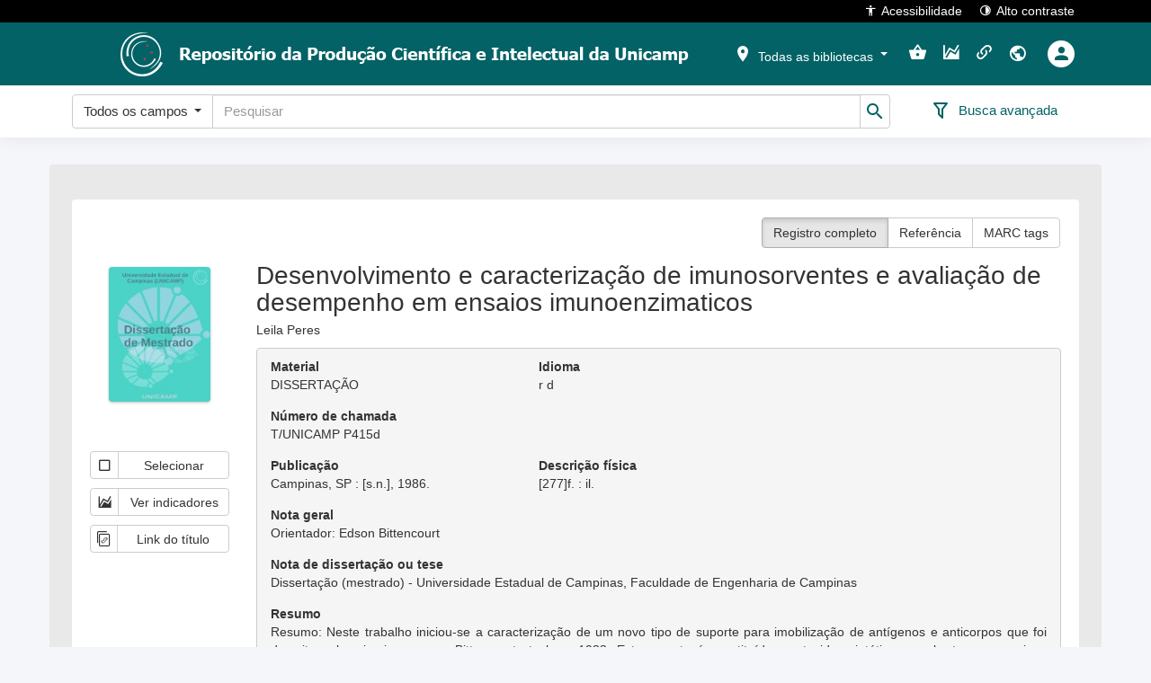

--- FILE ---
content_type: text/html; charset=utf-8
request_url: https://www.repositorio.unicamp.br/acervo/detalhe/75985
body_size: 53128
content:

<!DOCTYPE html>
<html lang="pt-BR" class="">
<head>
	<meta charset="utf-8">
	<meta name="google" content="notranslate">
	<meta http-equiv="X-UA-Compatible" content="IE=edge">
	<meta name="viewport" content="width=device-width, initial-scale=1">
	<meta http-equiv="Content-Language" content="pt-BR" />
		<link rel="manifest" href="/ManifestoPwa" />
	<link rel="apple-touch-icon" sizes="72x72" href="/content/images/icones-pwa/ri/logo_72x72px.png" />
	<link rel="apple-touch-icon" sizes="96x96" href="/content/images/icones-pwa/ri/logo_96x96px.png" />
	<link rel="apple-touch-icon" sizes="128x128" href="/content/images/icones-pwa/ri/logo_128x128px.png" />
	<link rel="apple-touch-icon" sizes="144x144" href="/content/images/icones-pwa/ri/logo_144x144px.png" />
	<link rel="apple-touch-icon" sizes="152x152" href="/content/images/icones-pwa/ri/logo_152x152px.png" />
	<link rel="apple-touch-icon" sizes="192x192" href="/content/images/icones-pwa/ri/logo_192x192px.png" />
	<link rel="apple-touch-icon" sizes="384x384" href="/content/images/icones-pwa/ri/logo_384x384px.png" />
	<link rel="apple-touch-icon" sizes="512x512" href="/content/images/icones-pwa/ri/logo_512x512px.png" />
	
	
	
					<meta name="citation_publisher" content="[s.n.]">
					<meta name="citation_technical_report_institution" content="[s.n.]">
					<meta name="citation_date" content="1986">
					<meta name="citation_keywords" content="Materiais; Imunoquímica; DISSERTAÇÃO">
					<meta name="citation_title" content="Desenvolvimento e caracterização de imunosorventes e avaliação de desempenho em ensaios imunoenzimaticos">
					<meta name="citation_author" content="Leila Peres">
					<meta name="citation_dissertation_name" content="Desenvolvimento e caracterização de imunosorventes e avaliação de desempenho em ensaios imunoenzimaticos">

			


	
	<script type="text/javascript">Caixa = { Normal: 0, Alta: 1, Baixa: 2, Capitalizada: 3, PrimeiraPalavraCapitalizada: 4  };</script>



	<title>Terminal RI - Sophia Biblioteca Web</title>
	
	<link href="/bundles/css?v=ra7NbIvCEucH22GIhsqCnwRBoUXaeD5EZqvzxWG1kPg1" rel="stylesheet"/>

	<link href='/Content/css/theme.less?build=1.209.0.0' rel='stylesheet' type='text/css' />
	
	<link href='/Content/css/toastr/angular-toastr.min.css?build=1.209.0.0' rel='stylesheet' type='text/css' />
	<link href='/Content/css/toastr/toastr.custom.less?build=1.209.0.0' rel='stylesheet' type='text/css' />

	
	<link href='/Content/css/shared/detalhe.less?build=1.209.0.0' rel='stylesheet' type='text/css' />
	<link href='/Content/css/acervo/detalhe.less?build=1.209.0.0' rel='stylesheet' type='text/css' />
	<link href='/Content/css/grid/grid.less?build=1.209.0.0' rel='stylesheet' type='text/css' />


	<style>
		@media (min-width: 1200px) {
			header > nav.navbar > div.container.imagemCabecalho {
				background-image: url('/Home/ObterCabecalhoRi');
			}
		}
	</style>


	<link rel="shortcut icon" href="/content/images/favicon.ico?v=2023" type="image/x-icon" />
</head>






<body role="document" ng-app="terminalApp" ng-cloak>
	




<h1 class="visivel-apenas-para-leitor-de-acessibilidade">Terminal de consulta web</h1>
<ul id="accessibility" class="visivel-apenas-para-leitor-de-acessibilidade">
	<li>
		<a accesskey="1" href="#acessibilidade-e-auto-contraste" id="link-acessibilidade-e-auto-contraste">
			Versão de alto contraste e opções de acessibilidade<span>1</span>
		</a>
	</li>
	<li>
		<a accesskey="2" href="#menu-principal" id="link-menu-principal">
			Filtro por bibliotecas e menu de ações do usuário<span>2</span>
		</a>
	</li>
	<li>
		<a accesskey="3" href="#busca-rapida" id="link-busca-rapida">
			Busca rápida por palavra chave<span>3</span>
		</a>
	</li>
	<li>
		<a accesskey="4" href="#carrosseis" id="link-carrosseis">
			Últimos títulos adquiridos e mais emprestados<span>4</span>
		</a>
	</li>
	<li>
		<a accesskey="5" href="#rodape" id="link-rodape">
			Rodapé<span>5</span>
		</a>
	</li>
</ul>
<header>
	<nav class="navbar navbar-fixed-top">
		<div id="acessibilidade-e-auto-contraste" class="container">
			<span class="container-ssogovbr" ng-controller="SolicitacaoImagensModalController as solicImgModalCtrl" ng-cloak>
			</span>
			<button onclick="tw.acessibilidade.abrir()">
				<i class="mdi mdi-human"></i>Acessibilidade
			</button>
			<button onclick="tw.contraste.toggle()">
				<i class="mdi mdi-circle-slice-4"></i>Alto contraste
			</button>
		</div>
	</nav>
	<nav id="menu-principal" class="navbar navbar-fixed-top">
		<div class="container imagemCabecalho">
			<a id="logotipoTerminal" href="/" target="_self" title="Logotipo da instituição">
				<img src="/Home/ObterLogotipoRi" alt="Logotipo da instituição" />
			</a>
			<ul class="nav navbar-nav navbar-right" ng-cloak>
				
				<li class="dropdown filtro-biblioteca" ng-controller="FiltroBibliotecasCtrl as filtroBibCtrl">
	<button id="bibliotecasSelecionadasA" class="dropdown-toggle a-caret" data-toggle="dropdown" role="button"
			aria-haspopup="true" aria-expanded="false">
		<span class="mdi mdi-map-marker" aria-hidden="true" data-total-bibliotecas="{{filtroBibCtrl.totalBibliotecas()}}"></span>
		<span id="bibliotecasSelecionadasTitulo"></span>
		<span class="caret"></span>
	</button>
	<ul class="dropdown-menu animated bounceInDown">
		<li class="li-multiselect" ng-if="filtroBibCtrl.model.EstadoSet.length > 0">
			<label>Estado</label>
			<div class="multiselecao">
				<select kendo-multi-select id="estado_multiselect" k-options="filtroBibCtrl.options.estado"
						data-no-data-template="false" k-ng-model="filtroBibCtrl.filtro.estadoSet" data-value-primitive="false"
						ng-cloak></select>
			</div>
		</li>
		<li class="li-multiselect" ng-if="filtroBibCtrl.model.CidadeSet.length > 0">
			<label>Cidade</label>
			<div class="multiselecao">
				<select kendo-multi-select id="cidade_multiselect" k-options="filtroBibCtrl.options.cidade"
						data-no-data-template="false" k-ng-model="filtroBibCtrl.filtro.cidadeSet" data-value-primitive="false"
						ng-cloak></select>
			</div>
		</li>
		<li class="divider" ng-if="filtroBibCtrl.model.EstadoSet.length > 0 && filtroBibCtrl.model.CidadeSet.length > 0"></li>
		<li class="li-multiselect">
			<label>Biblioteca</label>
			<div class="multiselecao">
				<select kendo-multi-select id="biblioteca_multiselect" k-options="filtroBibCtrl.options.biblioteca"
						data-no-data-template="false" k-ng-model="filtroBibCtrl.filtro.bibliotecaSet" data-value-primitive="false"
						ng-cloak></select>
			</div>
		</li>
		<li class="divider"></li>
		<li>
			<button class="btn" ng-click="filtroBibCtrl.filtrar();">
				<span class="mdi mdi-filter-outline" aria-hidden="true"></span>
				Aplicar filtro
			</button>
		</li>
	</ul>
</li>

				<li class="minha-selecao" ng-controller="ServicosController as servicosCtrl">
	<a href="/MinhaSelecao" title="Minha seleção" ng-click="servicosCtrl.navegarParaMinhaSelecao()">
		<span class="visivel-apenas-para-leitor-de-acessibilidade">Minha seleção</span>
		<span class="mdi mdi-basket" data-total-selecao="{{servicosCtrl.obterTotalMinhaSelecao()}}"></span>
	</a>
</li>
								<li>
	<a href="/Indicador"
	   title="Indicadores" onclick="tw.navegarParaIndicadores()">
		<span class="mdi mdi-chart-areaspline"></span>
	</a>
</li>				<li class="links-uteis" ng-controller="ServicosController as servicosCtrl">
	<a href="/LinksUteis"
	   title="Links" ng-click="servicosCtrl.navegarParaLinksUteis()">
		<span class="mdi mdi-link-variant"></span>
	</a>
</li>									<li class="dropdown idiomas">
		<button class="dropdown-toggle" data-toggle="dropdown" role="button" aria-haspopup="true" aria-expanded="false"
		   title="Idioma">
			<span class="mdi mdi-earth"></span>
		</button>
		<div class="dropdown-menu dropdown-menu-right animated bounceInDown">
				<a href="javascript:void(0);" data-idioma="0">Português</a>
										<a href="javascript:void(0);" data-idioma="2">English</a>
							<a href="javascript:void(0);" data-idioma="1">Español</a>
							<a href="javascript:void(0);" data-idioma="3">Català</a>
		</div>
	</li>






<li class="dropdown usuarios" ng-controller="OpenLoginController as openLoginCtrl">
		<button href="javascript:void(0);" ng-click="openLoginCtrl.abrirPopupLogin()" title="Entrar">
			<div>
				<span class="mdi mdi-account"></span>
			</div>
		</button>
</li>			</ul>
		</div>
	</nav>
	<nav id="busca-rapida" class="navbar navbar-fixed-top">
	<div class="container" ng-controller="BuscaRapidaController as buscaRapidaCtrl">
		<form name="formCampoBusca" class="form-inline" ng-class="buscaRapidaCtrl.ObterClasseFormulario()" method="post" id="formCampoBusca" action="#">
			<input name="__RequestVerificationToken" type="hidden" value="kJF-xcwO9aYLjx-RDzAalJZtEhhfDQuR3UHgmviOAe6kBU-w_GgwRiJW6Z5SxSTvJ-E_dyJuyVHzuSAWytkMBBPQ8PaX1n1tPYRc7NmdPxY1" />
			<div class="campoBuscaRapida">
				<input type="hidden" name="Guid" id="Guid" value="{{buscaRapidaCtrl.guid}}" />
				<input type="hidden" id="TipoBuscaRapida" name="TipoBuscaRapida" ng-value="buscaRapidaCtrl.opcaoSelecionada.Codigo" />
				<input type="hidden" id="IniciadoCom" name="IniciadoCom" ng-value="buscaRapidaCtrl.iniciadoCom" />
				<ul class="nav navbar-nav" id="divBuscaRapida" ng-cloak>
					<li>
						<div class="input-group">
							<div class="input-group-btn opcao-busca">
								<button type="button" class="btn btn-default dropdown-toggle" data-toggle="dropdown" aria-haspopup="true"
										aria-expanded="false" tabindex="{{buscaRapidaCtrl.tabIndexBtnOpcao()}}">
									<span ng-bind="buscaRapidaCtrl.opcaoSelecionada.Descricao"></span>
									<span class="caret"></span>
								</button>
								<ul class="dropdown-menu">
									<li ng-repeat="opcao in buscaRapidaCtrl.tipoBuscaTerminalSelecionada.OpcaoSet"
										ng-class="buscaRapidaCtrl.classLiOpcao(opcao.Codigo)"
										ng-click="buscaRapidaCtrl.trocarOpcao(opcao.Codigo)" ng-bind="opcao.Descricao"></li>
								</ul>
							</div>
							<label class="visivel-apenas-para-leitor-de-acessibilidade" for="PalavraChave">Busca rápida</label>
							<input class="form-control" name="PalavraChave" id="PalavraChave" placeholder="Pesquisar"
								   type="text" maxlength="500" ng-model="palavraChave" validation-error="buscaRapidaCtrl.validacaoPalavraChave()" />
							<span class="input-group-btn" id="btnEnviarBuscaRapida" title="Pesquisar">
								<button class="caixa-busca-button btn btn-default" type="submit" ng-disabled="buscaRapidaCtrl.btnDisabled">
									<i class="mdi mdi-magnify"></i>
								</button>
							</span>
						</div>
					</li>
				</ul>
			</div>
			<div class="buscaRapidaAcoes">
				<div class="acao-botoes">
					<button type="submit" class="btn btn-default" ng-disabled="buscaRapidaCtrl.btnDisabled" id="btnBuscaRapidaBuscar">
						<span class="mdi mdi-magnify" aria-hidden="true"></span>
						<span>Buscar</span>
					</button>
					<button type="button" class="btn btn-default" ng-click="buscaRapidaCtrl.limparBusca()" id="btnBuscaRapidaLimpar">
						<span class="mdi mdi-eraser" aria-hidden="true"></span>
						<span>Limpar</span>
					</button>
				</div>
				<div class="acao-avancada">
					<a href="/Busca/Avancada{{buscaRapidaCtrl.guidBuscaAvancada}}">
						<i class="mdi" ng-class="buscaRapidaCtrl.classIconeBuscaAvancada()" title="Busca avançada"></i>
						<span>Busca avançada</span>
					</a>
				</div>
			</div>
		</form>
	</div>
</nav>
</header>
<div id="aviso-instalar-pwa" class="hidden">
	<div id="aviso-instalar-pwa-pergunta">
		Deseja instalar o aplicativo?<br />
		<a href="javascript:void(0)" onclick="tw.instalacaoPwa.instalar()">Sim</a>
		<a href="javascript:void(0)" onclick="tw.instalacaoPwa.naoInstalar()">Não, obrigado</a>
	</div>
	<div id="aviso-instalar-pwa-negado" class="hidden">
		Você ainda poderá instalar clicando no link no rodapé.<br />
		<a href="javascript:void(0)" onclick="tw.instalacaoPwa.okMensagemNaoInstalar()">Ok</a>
	</div>
</div>

<main>
	




<div class="row">
	<div class="container fundo-resultado-busca detalhe-registro-bibliografico" itemscope itemtype="http://schema.org/Book">



<script type="text/javascript">
	TipoRegistroDsiAutoridade = { Todos: 0, Acervo: 1, Legislacao: 2  };
</script>

<div ng-controller="DetalheController as detalheCtrl">
	<div class="row ficha-detalhe" data-codigo-registro="75985">
		<div class="col-xs-12 col-sm-12 col-lg-12">
			<div class="descricao-detalhe">
				<div class="row">
					<div class="col-xs-12 col-sm-12 col-lg-12">
						<div class="fundo fundo-detalhe">
							<div class="row hidden-xs">
								<div class="botoes-tipo-visualizacao">
									<div class="btn-group">
										<button class="btn btn-default" title="Registro completo"
												ng-class="detalheCtrl.obterClasseRegistroCompletoAtivo()" ng-click="detalheCtrl.visualizarRegistroCompleto()">
											Registro completo
										</button>
										<button class="btn btn-default" title="Referência" ng-class="detalheCtrl.obterClasseReferenciaBibliograficaAtivo()"
												ng-click="detalheCtrl.visualizarReferenciaBibliografica()">
											Referência
										</button>
										<button class="btn btn-default" title="MARC tags" ng-class="detalheCtrl.obterClasseMARCTagsAtivo()"
												ng-click="detalheCtrl.visualizarMARCTags()">
											MARC tags
										</button>
									</div>
								</div>
							</div>
							<div class="row">
								<div class="col-xs-12 col-sm-3 col-lg-2">
									<img itemprop="image" alt="Desenvolvimento e caracteriza&#231;&#227;o de imunosorventes e avalia&#231;&#227;o de desempenho em ensaios imunoenzimaticos" class="capa-ficha" src="/capa/capa/75985" />
									<div class="row">
										<div class="col-xs-12 link-servicos" ng-controller="ServicosController as servicosCtrl">
											<button title="Selecionar" type="button" class="btn btn-default btn-servicos" ng-cloak
													ng-class="servicosCtrl.obterClasseMinhaSelecao(75985)"
													ng-click="servicosCtrl.selecionarRegistroMinhaSelecao(75985, 'Desenvolvimento e caracteriza&#231;&#227;o de imunosorventes e avalia&#231;&#227;o de desempenho em ensaios imunoenzimaticos', 1, 0)">
												<span class="mdi" ng-class="servicosCtrl.obterIconeMinhaSelecao(75985)"></span>
												<span class="descricao-servico">Selecionar</span>
											</button>
																							<button title="Ver indicadores" type="button" class="btn btn-default btn-servicos"
														ng-click="servicosCtrl.verIndicadores(75985)">
													<span class="mdi mdi-chart-areaspline" aria-hidden="true"></span>
													<span class="descricao-servico">Ver indicadores</span>
												</button>

																																		<button title="Copiar link do título: https://hdl.handle.net/20.500.12733/1581398 " type="button"
														class="btn btn-default btn-servicos" ng-click="servicosCtrl.copiarLinkTitulo('https://hdl.handle.net/20.500.12733/1581398')">
													<span class="icon-copy_link_icon" aria-hidden="true"></span>
													<span class="descricao-servico">Link do título</span>
												</button>
																																</div>
									</div>
								</div>
								<div class="col-xs-12 col-sm-9 col-lg-10">
									<div class="visible-xs">
										<div class="botoes-tipo-visualizacao">
											<div class="btn-group">
												<button class="btn btn-default" title="Registro completo"
														ng-class="detalheCtrl.obterClasseRegistroCompletoAtivo()" ng-click="detalheCtrl.visualizarRegistroCompleto()">
													Registro completo
												</button>
												<button class="btn btn-default" title="Referência" ng-class="detalheCtrl.obterClasseReferenciaBibliograficaAtivo()"
														ng-click="detalheCtrl.visualizarReferenciaBibliografica()">
													Referência
												</button>
												<button class="btn btn-default" title="MARC tags" ng-class="detalheCtrl.obterClasseMARCTagsAtivo()"
														ng-click="detalheCtrl.visualizarMARCTags()">
													MARC tags
												</button>
											</div>
										</div>
									</div>
									<div ng-show="detalheCtrl.exibirRegistroCompleto()">
										<div class="row">
											<div class="col-xs-12">
												<h1 class="titulo" itemprop="name">Desenvolvimento e caracterização de imunosorventes e avaliação de desempenho em ensaios imunoenzimaticos</h1>
											</div>
												<div class="col-xs-12">
														<div class="row container-texto-longo">
		<div class="col-xs-12 form-group div-texto-longo">
							<div class="text-justify texto-completo">
					Leila Peres
				</div>
		</div>
	</div>

												</div>
										</div>
										<div class="detalhe-destaque">
											<div class="row">
												<div class="col-xs-12 col-sm-6 col-md-4 form-group">
													<label class="control-label">Material</label>
													<p class="publicacao" itemprop="genre"> DISSERTA&#199;&#195;O </p>
												</div>

													<div class="col-xs-12 col-sm-6 col-md-4 form-group">
														<label class="control-label">Idioma</label>
														<p class="idioma" itemprop="inLanguage">r d </p>
													</div>

																							</div>

											<div class="row">

													<div class="col-xs-12 col-sm-6 col-md-4 form-group">
														<label class="control-label">Número de chamada</label>
														<p class="numeroChamada">T/UNICAMP P415d</p>
													</div>

																							</div>


											<div class="row">
																									<div class="col-xs-12 col-sm-6 col-md-4 form-group">
														<label class="control-label">Publicação</label>
														<p class="publicacao" itemprop="publisher">Campinas, SP : [s.n.], 1986. </p>
													</div>
																									<div class="col-xs-12 col-sm-6 col-md-4 form-group">
														<label class="control-label">Descrição física</label>
														<p class="descricaoFisica" itemprop="numberOfPages">[277]f. : il.</p>
													</div>
																							</div>






											

	<div class="row">
		<div class="col-xs-12 form-group div-texto-longo">
				<label class="control-label">Nota geral</label>
							<p class="text-justify texto-completo">Orientador: Edson Bittencourt</p>
		</div>
	</div>
	<div class="row">
		<div class="col-xs-12 form-group div-texto-longo">
				<label class="control-label">Nota de disserta&#231;&#227;o ou tese</label>
							<p class="text-justify texto-completo">Dissertação (mestrado) - Universidade Estadual de Campinas, Faculdade de Engenharia de Campinas</p>
		</div>
	</div>
	<div class="row">
		<div class="col-xs-12 form-group div-texto-longo">
				<label class="control-label">Resumo</label>
							<div class="text-justify texto-truncado">
					Resumo: Neste trabalho iniciou-se a caracterização de um novo tipo de suporte para imobilização de antígenos e anticorpos que foi descrito pela primeira vez por Bittencourt et al em 1983. Este suporte é constituído por tecidos sintéticos recobertos com resinas reticuláveis que apresentam grupos...
					<span class="texto-exibir-mais">
						<a href="#">Ver mais</a>
					</span>
				</div>
				<div class="text-justify texto-completo display-none">
					Resumo: Neste trabalho iniciou-se a caracterização de um novo tipo de suporte para imobilização de antígenos e anticorpos que foi descrito pela primeira vez por Bittencourt et al em 1983. Este suporte é constituído por tecidos sintéticos recobertos com resinas reticuláveis que apresentam grupos N-metilol capazes de reagir covalentemente com grupos funcionais característicos de proteínas, como grupos amino e hidroxila. Imunosorventes preparados com antígenos de diversas patologias, como Doença de Chagas e Toxoplasmose (doenças parasitarias) e Rubéola (virose), mostraram excelente desempenho no diagnóstico sorológico, em testes imunoenzimático do tipo ELISA (Enzyme-Linked Immunosorbent Assay). Os estudos realizados, sugerem que a reação de imobilização é controlada pela área superficial disponível, associada a geometria da molécula. Os resultados indicam que a ligação da proteína se da superficialmente sobre a resina, em uma primeira camada, por ligação covalente com grupos N-metilol, presentes em excesso, ou por adsorção química. Segue¬-se, então, a formação de multicamadas de proteína, ligadas por forças mais fracas. A Isoterma de Adsorção obtida para a imobilização do anticorpo humano, IgG, apresentou um formato sigmoidal, correspondente a modelos como o B.E.T., e outros, que assumem adsorção em multicamadas. Para superfícies de poliestireno, que são atualmente os suportes mais utilizados na preparação de imunosorventes, para Testes ELISA, as isotermas obtidas foram consistentes com a de Langmuir. O mesmo ocorreu para as isotermas de captação, do anticorpo humano IgG em solução, por imunosorventes preparados com Suporte-Resina e Anti-IgG imobilizado, demonstrando o caráter de adsorção em monocamada. Variáveis relevantes na reação de imobilização, tais como: pH, concentração de eletrólitos, temperatura, tempo de reação e concentração da imunoproteina, foram estudadas para se estabelecer às condições de reação mais adequadas. Um estudo sistemático do desempenho do imunosorvente desenvolvido, em Teste ELISA para Doença de Chagas, mostrou os mesmos níveis de sensibilidade, especificidade e reprodutibilidade, obtidos com placas de poliestireno, com a vantagem de estabilidade superior
					<span class="texto-exibir-menos display-none">
						<a href="#">Ver menos</a>
					</span>
				</div>
		</div>
	</div>
	<div class="row">
		<div class="col-xs-12 form-group div-texto-longo">
							<div class="text-justify texto-truncado">
					Abstract: In this work the characterization of a new type of support for the immobilization of antigens and antibodies was initiated. This support that was firstly described by Bittencourt et al in 1983, consists of synthetic fabrics coated with crosslinked resins containing N-methylol groups able...
					<span class="texto-exibir-mais">
						<a href="#">Ver mais</a>
					</span>
				</div>
				<div class="text-justify texto-completo display-none">
					Abstract: In this work the characterization of a new type of support for the immobilization of antigens and antibodies was initiated. This support that was firstly described by Bittencourt et al in 1983, consists of synthetic fabrics coated with crosslinked resins containing N-methylol groups able to form covalent bonds, with functional groups such as hydroxil and amino, which are characteristic of proteins. Immunosorbents prepared with characteristic antigens of different pathologies, such as Chagas' Disease and Toxoplasmosis (parasitic diseases) and Rubella (viruse), presented excellent performance in sorologic diagnosis, when utilized in ELISA tests (Enzyme-Linked lmmunosorbent Assays). The studies conducted suggest that the immobilization reaction, is controlled by the surface area available, associated to the area occupied by the molecule. The results indicate, covalent bonding of chemical adsorption, of the immunoproteins with N-methylol groups, which are present in excess at the surface of the crosslinked resin. This first layer seems to be followed by multilayers sorbed by weaker forces. The Adsorption Isotherm obtained for the immobilization of human antibody, IgG, presented a sigmoidal form corresponding to models, such as B.E.T. and others, which assume the formation of multilayers. With respect to polystirene surfaces, which are presently the most utilized type of support in ELISA tests, the isotherms obtained were fitted by the Langmuir Model. This same model was consistent, with the isotherms obtained from the capture of the human antibody IgG in solution, by Anti-IgG, previously immobilized on the supports, demonstrating monolayer adsorption. Relevant variables for the immobilization reaction, such as: pH, temperature, time of reaction, and concentrations of immunoproteins and electrolytes were studied, with the objective of determining the most adequated reaction conditions. A systematic study of the performance of the immunosorbent developed in this work, was conducted with ELISA tests for Chagas' Disease, showing the same levels of sensitivity, specificity and reproductibility of polystirene plates, with the advantage of superior stability
					<span class="texto-exibir-menos display-none">
						<a href="#">Ver menos</a>
					</span>
				</div>
		</div>
	</div>
	<div class="row">
		<div class="col-xs-12 form-group div-texto-longo">
				<label class="control-label">Direito de acesso</label>
							<p class="text-justify texto-completo">Aberto</p>
		</div>
	</div>


												<div class="row">
													<div class="col-xs-12 form-group">
														<label class="display-block">Assuntos</label>
															<div class="box-conteudo">
																<span itemprop="about">
																	<a href="javascript:tw.assuntosClick(65849)" title="Materiais"
																	   data-codigo-assunto="65849">
																		Materiais
																	</a>
																	
																</span>
															</div>
															<div class="box-conteudo">
																<span itemprop="about">
																	<a href="javascript:tw.assuntosClick(66634)" title="Imunoqu&#237;mica"
																	   data-codigo-assunto="66634">
																		Imunoquímica
																	</a>
																	
																</span>
															</div>
													</div>
												</div>



												<div class="row">
													<div class="col-xs-12 form-group">
														<label class="display-block">Autoria</label>
															<div class="box-duplo" itemprop="author" itemscope itemtype="http://schema.org/Person">
																<span itemprop="name">
																	<a href="javascript:tw.autoresClick(924146)"
																	   title="Peres, Leila, 1957-"
																	   data-codigo-autor="924146">
																		Peres, Leila, 1957-
																	</a>
																		<a class="pop-id-autoridade" data-idautoridade="924146" href="javascript:void(0)" role="button" tabindex="0" style="margin-left: 5px">
		<span class="icon-account-tag" title="Identificadores"></span>
	</a>

																</span>
																	<span>Autor</span>
															</div>

															<div class="box-duplo" itemprop="author" itemscope itemtype="http://schema.org/Person">
																<span itemprop="name">
																	<a href="javascript:tw.autoresClick(923874)"
																	   title="Bittencourt, Edison, 1941-"
																	   data-codigo-autor="923874">
																		Bittencourt, Edison, 1941-
																	</a>
																		<a class="pop-id-autoridade" data-idautoridade="923874" href="javascript:void(0)" role="button" tabindex="0" style="margin-left: 5px">
		<span class="icon-account-tag" title="Identificadores"></span>
	</a>

																</span>
																	<span>Orientador</span>
															</div>
															<div class="box-duplo autoria-sem-funcao" itemprop="author" itemscope itemtype="http://schema.org/Person">
																<span itemprop="name">
																	<a href="javascript:tw.autoresClick(689930)"
																	   title="Universidade Estadual de Campinas (UNICAMP). Faculdade de Engenharia de Campinas. Programa de Pós-Graduação em Engenharia Química"
																	   data-codigo-autor="689930">
																		Universidade Estadual de Campinas (UNICAMP). Faculdade de Engenharia de Campinas. Programa de Pós-Graduação em Engenharia Química
																	</a>
																	
																</span>
															</div>

													</div>
												</div>



												<div class="row">
													<div class="col-xs-12">
														<label class="control-label">Sites</label>
													</div>
												</div>
												<div class="row">
													<div class="col-xs-12" ng-controller="ServicosController as servicosCtrl">
															<p class="sites">
																	<span class="rotulo" title="DOI">DOI:</span>
																<span>
																	<a href="https://doi.org/10.47749/T/UNICAMP.1986.75985" itemprop="url" title="https://doi.org/10.47749/T/UNICAMP.1986.75985"
																	   ng-click="servicosCtrl.clickConteudoDigitalDetalhe(37532359,
																	   'https%3a%2f%2fdoi.org%2f10.47749%2fT%2fUNICAMP.1986.75985', false,
																	   1, 0);"> https://doi.org/10.47749/T/UNICAMP.1986.75985
																	</a>
																</span>
															</p>
													</div>
												</div>
																							<div class="row">
													<div class="col-xs-12">
														<label class="control-label">Arquivos</label>
													</div>
												</div>
												<div class="row">
													<div class="col-xs-12">
															
		<div class="arquivos " itemprop="associatedMedia">
			<span class="titulo">
					<a href="/Busca/Download?codigoArquivo=475654&amp;tipoMidia=0" title="Texto completo" onclick='downloadArquivo({"Codigo":475654,"Titulo":"Texto completo","TituloOriginal":"Texto completo.pdf","Extensao":"pdf","MimeType":null,"Publica":true,"TipoVisualizacaoMidia":0,"PermiteDownload":true,"TipoRepositorioDigital":0,"MidiaDisponivel":true,"MidiaIndisponivelMensagem":"","TipoMidia":0}, true)'>
						Texto completo
					</a>
						<span class="acao-midia mdi mdi-download" title="Baixar" onclick='downloadArquivo({"Codigo":475654,"Titulo":"Texto completo","TituloOriginal":"Texto completo.pdf","Extensao":"pdf","MimeType":null,"Publica":true,"TipoVisualizacaoMidia":0,"PermiteDownload":true,"TipoRepositorioDigital":0,"MidiaDisponivel":true,"MidiaIndisponivelMensagem":"","TipoMidia":0}, true)'></span>
			</span>
			<span class="extensao pdf-span">
					<a href="/Busca/Download?codigoArquivo=475654&amp;tipoMidia=0" class="pdf-file" itemprop="encodingFormat"
					   onclick='downloadArquivo({"Codigo":475654,"Titulo":"Texto completo","TituloOriginal":"Texto completo.pdf","Extensao":"pdf","MimeType":null,"Publica":true,"TipoVisualizacaoMidia":0,"PermiteDownload":true,"TipoRepositorioDigital":0,"MidiaDisponivel":true,"MidiaIndisponivelMensagem":"","TipoMidia":0})'>
						pdf
					</a>
			</span>
		</div>
	



													</div>
												</div>

										</div>

									</div>
									<div id="divMARCTags" ng-show="detalheCtrl.exibirMARCTags()" ng-cloak>
										<div class="row">
											<div class="col-xs-12">
												<h1 class="titulo" itemprop="name">Desenvolvimento e caracterização de imunosorventes e avaliação de desempenho em ensaios imunoenzimaticos</h1>
											</div>
												<div class="col-xs-12">
														<div class="row container-texto-longo">
		<div class="col-xs-12 form-group div-texto-longo">
							<div class="text-justify texto-completo">
					Leila Peres
				</div>
		</div>
	</div>

												</div>
										</div>
										<pre></pre>
										<div class="botoes-acao-marc-tags">
											<button title="Copiar MARC Tags" class="btn btn-default" ng-click="detalheCtrl.copiarMARCTags()">
												<span class="mdi mdi-content-copy"></span>
												<span>Copiar</span>
											</button>
											<button title="Salvar MARC ISO2709" class="btn btn-default"
													ng-click="detalheCtrl.salvarIso2709(75985)">
												<span class="mdi mdi-download"></span>
												<span>Salvar</span>
											</button>
										</div>
									</div>
									<div id="divReferenciaBibliografica" ng-show="detalheCtrl.exibirReferenciaBibliografica()" ng-cloak>
										<div class="row">
											<div class="col-xs-12">
												<h1 class="titulo" itemprop="name">Desenvolvimento e caracterização de imunosorventes e avaliação de desempenho em ensaios imunoenzimaticos</h1>
											</div>
												<div class="col-xs-12">
														<div class="row container-texto-longo">
		<div class="col-xs-12 form-group div-texto-longo">
							<div class="text-justify texto-completo">
					Leila Peres
				</div>
		</div>
	</div>

												</div>
										</div>
										<ul></ul>
										<div class="botoes-acao-referencia-bibliografica">
											<button title="Copiar referência" class="btn btn-default" ng-click="detalheCtrl.copiarReferenciaBibliografica()">
												<span class="mdi mdi-content-copy"></span>
												<span>Copiar</span>
											</button>
										</div>
									</div>
								</div>
							</div>
						</div>
					</div>
				</div>
			</div>
		</div>
	</div>
	<div id="msg-confirmacao-inclusao-dsi" class="mainbox" style="display:none;">
		<div class="panel panel-info">
			<div class="panel-heading">
				<div class="panel-title">Inclusão da autoridade no perfil de interesse</div>
				<i class="fecharPopupButton mdi mdi-close" ng-click="detalheCtrl.fecharInclusaoDsi();"></i>
			</div>
			<div class="panel-body">
				<div class="row text-center" ng-if="!detalheCtrl.mensagemSucesso && !detalheCtrl.mensagemErro">
					<div class="col-xs-12">
						Deseja adicionar essa autoridade em seu perfil de interesse?
					</div>
				</div>
				<div class="row" ng-if="detalheCtrl.mensagemSucesso">
					<div class="col-xs-12 text-success text-center">{{ detalheCtrl.mensagemSucesso }}</div>
				</div>
				<div class="row" ng-if="detalheCtrl.mensagemErro">
					<div class="col-xs-12 text-danger text-center">{{ detalheCtrl.mensagemErro }}</div>
				</div>
				<div class="row rowButtons" ng-if="!detalheCtrl.mensagemSucesso && !detalheCtrl.mensagemErro">
					<div class="col-xs-12 text-center">
						<button type="submit" class="btn btn-primary" ng-click="detalheCtrl.incluirAutoridadePerfilInteresse();">
							<i class="mdi mdi-check"></i> Sim
						</button>
						<button type="submit" class="btn btn-default" ng-click="detalheCtrl.fecharInclusaoDsi();">
							<i class="mdi mdi-close"></i> Não
						</button>
					</div>
				</div>
				<div class="row rowButtons" ng-if="detalheCtrl.mensagemSucesso || detalheCtrl.mensagemErro">
					<div class="col-xs-12 text-center">
						<button id="btnVerPerfilInteresse" class="btn btn-primary" ng-click="detalheCtrl.verPerfilInteresse($event)"
								ng-show="detalheCtrl.mensagemSucesso">
							<i class="mdi mdi-format-list-bulleted"></i> Ver perfil de interesse
						</button>
						<button type="button" class="btn btn-default" ng-click="detalheCtrl.fecharInclusaoDsi();">
							<i class="mdi mdi-close"></i> Fechar
						</button>
					</div>
				</div>
			</div>
		</div>
	</div>
</div>
<iframe id="downloadIso2709_iframe" style="display:none;"></iframe>
	<div class="display-none">
			<div class="identificadores_autoridade_924146">
				<div class="identificadores-autoridade-popover-content">
							<a href="http://lattes.cnpq.br/5089345670915387" target="_blank" title="Curr&#237;culo Lattes - http://lattes.cnpq.br/5089345670915387" class="">
								<img src="/ImagemIdentificador/ObterImagem/1" alt="Curr&#237;culo Lattes" />
							</a>

				</div>
			</div>
			<div class="identificadores_autoridade_923874">
				<div class="identificadores-autoridade-popover-content">
							<a href="http://lattes.cnpq.br/1705874775444469" target="_blank" title="Curr&#237;culo Lattes - http://lattes.cnpq.br/1705874775444469" class="">
								<img src="/ImagemIdentificador/ObterImagem/1" alt="Curr&#237;culo Lattes" />
							</a>

				</div>
			</div>
			<div class="identificadores_autoridade_689930">
				<div class="identificadores-autoridade-popover-content">

				</div>
			</div>
			<div class="identificadores_autoridade_65849">
				<div class="identificadores-autoridade-popover-content">

				</div>
			</div>
			<div class="identificadores_autoridade_66634">
				<div class="identificadores-autoridade-popover-content">

				</div>
			</div>
	</div>
	<div class="row grid-detalhe">
		<div class="col-xs-12 col-sm-12 col-lg-12 ">
			<div class="fundo">
				<div class="titulo-grid">
					<h3>Exemplares</h3>
						<p class="totais-exemplares">
			<span>Nº de exemplares</span><span>: <strong>2</strong></span>
		<br />
			<span>
				Não existem reservas para esta obra
			</span>
	</p>

				</div>
				<div class="grid-kendo">


<table class="exemplar-tabela">
	<thead>
		<tr>
			<th class="hidden-md hidden-lg">Informações do exemplar</th>
			<th class="hidden-xs hidden-sm">Informações do exemplar</th>
				<th class="hidden-xs hidden-sm">Nº de chamada</th>
										<th class="hidden-xs hidden-sm">Biblioteca</th>
										<th class="hidden-xs hidden-sm">Localiza&#231;&#227;o</th>
			<th class="hidden-xs hidden-sm">Situação</th>
				<th class="hidden-xs hidden-sm">QR Code</th>
					</tr>
	</thead>
	<tbody>
		<tr>
			<td class="hidden-md hidden-lg">
				<div class="row">
					<div class="col-md-12">
							Tombo: 1150007266
					</div>
				</div>
				<div class="row"><div class="col-md-12">Ano: 1986</div></div>								<div class="row"><div class="col-md-12">Suporte: Impresso</div></div>				<div class="row"><div class="col-md-12">Nº de chamada: T/UNICAMP P415d</div></div>													<div class="row">
						<div class="col-md-12">
Biblioteca							: 
								<a href="javascript:void(0)" onclick="tw.informacaoBiblioteca.abrir(15)">BAE</a>
						</div>
					</div>
												<div class="row"><div class="col-md-12">Situação: Dispon&#237;vel</div></div>
					<div class="row">
						<div class="col-md-12">
							<a class="grid-exemplar-link" href="javascript:void(0);" onclick="abrirModalQrCode(157442)">
								Visualizar QR Code
							</a>
						</div>
					</div>
							</td>
			<td class="hidden-xs hidden-sm">
				Tombo: 1150007266
				<br />
									<span>Ano: 1986</span>
					<br />
													<span>Suporte: Impresso</span>
					<br />
			</td>
				<td class="hidden-xs hidden-sm">T/UNICAMP P415d</td>
										<td class="hidden-xs hidden-sm">
						<a href="javascript:void(0)" onclick="tw.informacaoBiblioteca.abrir(15)">BAE</a>

				</td>
										<td class="hidden-xs hidden-sm"></td>
			<td class="hidden-xs hidden-sm">Dispon&#237;vel</td>
				<td class="hidden-xs hidden-sm coluna-qrcode">
					<a href="javascript:void(0);" onclick="abrirModalQrCode(157442)"
					   title="Informações do exemplar"><span class="mdi mdi-qrcode"></span></a>
				</td>
					</tr>
		<tr>
			<td class="hidden-md hidden-lg">
				<div class="row">
					<div class="col-md-12">
							Tombo: 1150007267
					</div>
				</div>
				<div class="row"><div class="col-md-12">Ano: 1986</div></div>								<div class="row"><div class="col-md-12">Suporte: Impresso</div></div>				<div class="row"><div class="col-md-12">Nº de chamada: T/UNICAMP P415d</div></div>													<div class="row">
						<div class="col-md-12">
Biblioteca							: 
								<a href="javascript:void(0)" onclick="tw.informacaoBiblioteca.abrir(1)">BCCL</a>
						</div>
					</div>
												<div class="row"><div class="col-md-12">Situação: N&#227;o circula</div></div>
					<div class="row">
						<div class="col-md-12">
							<a class="grid-exemplar-link" href="javascript:void(0);" onclick="abrirModalQrCode(157443)">
								Visualizar QR Code
							</a>
						</div>
					</div>
							</td>
			<td class="hidden-xs hidden-sm">
				Tombo: 1150007267
				<br />
									<span>Ano: 1986</span>
					<br />
													<span>Suporte: Impresso</span>
					<br />
			</td>
				<td class="hidden-xs hidden-sm">T/UNICAMP P415d</td>
										<td class="hidden-xs hidden-sm">
						<a href="javascript:void(0)" onclick="tw.informacaoBiblioteca.abrir(1)">BCCL</a>

				</td>
										<td class="hidden-xs hidden-sm"></td>
			<td class="hidden-xs hidden-sm">N&#227;o circula</td>
				<td class="hidden-xs hidden-sm coluna-qrcode">
					<a href="javascript:void(0);" onclick="abrirModalQrCode(157443)"
					   title="Informações do exemplar"><span class="mdi mdi-qrcode"></span></a>
				</td>
					</tr>
	</tbody>
</table>				</div>
			</div>
		</div>
	</div>

			</div>
</div>

<iframe id="downloadArquivos_iframe" style="display:none;"></iframe>

<div id="msg-acesso-negado-conteudo-digital" style="display: none" class="mainbox">
	<div class="panel panel-info">
		<div class="panel-heading">
			<div class="panel-title">Controle de acesso</div>
			<i id="msg-acesso-negado-conteudo-digital-close" class="fecharPopupButton mdi mdi-close" click=""></i>
		</div>
		<div class="panel-body">
			<div class="row text-center">
				<div class="col-xs-12"><p class="p-msg-acesso-negado-conteudo-digital">Você não tem acesso a este arquivo.</p></div>
			</div>
		</div>
	</div>
</div>
</main>

<footer id="footer-principal">
	<div class="container">
		<div class="row" id="rodape-extra-mobile">
			<div class="col-xs-12 produto">
				<a href="http://www.sophia.com.br" target="_blank" alt="Este terminal foi criado por Soluções Sophia">
					<img src="/Content/images/sophia_rodape.png" alt="Este terminal foi criado por Soluções Sophia" />
				</a>
			</div>
		</div>
		<div class="row" id="rodape-padrao">
			<div class="col-xs-4 sophia">
				<span>Desenvolvido por</span>
				<a href="http://www.sophia.com.br" target="_blank" alt="Este terminal foi criado por Soluções Sophia">
					<img src="/Content/images/prima.png" alt="Este terminal foi criado por Soluções Sophia" />
				</a>
			</div>
			<div class="col-xs-4 produto">
				<a href="http://www.sophia.com.br" target="_blank" alt="Este terminal foi criado por Soluções Sophia">
					<img src="/Content/images/sophia_rodape.png" alt="Este terminal foi criado por Soluções Sophia" />
				</a>
			</div>
			<div class="col-xs-4 instalacao-pwa">
				<a class="instalar-app" href="javascript:void(0)" onclick="tw.instalacaoPwa.instalar()">
					<span><i class="icon-monitor-cellphone"></i>Instalar o app</span>
				</a>
				<span class="app-instalado"><i class="icon-monitor-cellphone"></i>App instalado</span>
			</div>
		</div>
	</div>
</footer>


	<div id="scrollToTop">
		<span class="mdi mdi-chevron-up" aria-hidden="true" title="Rolar para o topo"></span>
	</div>

	<script>
		var personalizado = {};
		var namespaceStorage = 'sb.ri.';
		var serviceBaseUrl = '/';
		var idiomaAtual = 0;
		var culturaIdioma = 'pt-BR';
		var moedaConfigurada = 'R$   ';
		var formatoMoedaConfigurada = '$ n';
		var multiTenant = false;
		var multiBiblioteca = true;
		var terminalRedes = false;
		var habilitarIndexacaoArquivo = false;
		var habilitarLoginPlataformaExterna = false;
		var loginAutomaticoPlataformaExterna = false;
		var exigirLoginTerminalWeb = false;
		var habilitarCaptcha = false;
		var usuarioAutenticado = 'False' == 'True';
		var terminalRi = true;
		var terminalAtosOficiais = false;
		var permitirUsuariosExternos = false;
		var exibirServicos = true;
		var usaBuscaCatalogoAutoridades = true;
		var usaBuscaLegislacao = false;
		var habilitarBuscaFonteAnalitica = true;
		var codigoAnalytics = 'G-0EDYMBF2NT';
		const COR_BASE = '#036265';
		window.AntiForgeryToken = 'ljIL8qxPQ9Sj7WuCpdqC4jkZD5LUUuFD1hq2Dl20-sdGBypEbBfNQVKIljCN1moK_0NAtjnVTtrndfI_i8UczKoTpcb7wp9TGVZcIgEHvnY1:zQIvOOzKOcTRCeap4_bqOqLRBRa-aQf_V0HdNlEcOSPrKxHdFlhMre3mkmO6WoSeLRwwJ7wspi5RpB12MyHD8Sihl7J4rYU6uNBWCwYsPNs1';
		TipoBuscaTerminal = { Acervo: 1, Autoridades: 2, Legislacao: 3  };
		TipoBuscaRapidaAcervo = { TodosOsCampos: 0, Titulo: 1, Autoria: 2, Assunto: 3, Colecao: 4, Editora: 5, ISBNISSN: 6, TodosOsCamposConteudoDigital: 7, Fonte: 8  };
		TipoBuscaLegislacao = { TodosOsCampos: 0, TodosOsCamposConteudoDigital: 1, Apelido: 2  };
		MarcAutoridadeTag = { Lider: 0, NumeroControle: 1, UltimaAtualizacao: 5, Pessoa: 100, Instituicao: 110, Evento: 111, TituloUniforme: 130, TermoCronologico: 148, TermoTopico: 150, LocalGeografico: 151, TermoGeneroForma: 155, SubdivisaoGeral: 180, SubdivisaoGeografica: 181, SubdivisaoCronologica: 182, SubdivisaoForma: 185, RemissivaComplexaVer: 260, RemisivaComplexaVerTambem: 360, PessoaRemissivaVer: 400, InstituicaoRemissivaVer: 410, EventoRemissivaVer: 411, TituloUniformeRemissivaVer: 430, TermoCronologicoRemissivaVer: 448, TermoTopicoRemissivaVer: 450, LocalGeograficoRemissivaVer: 451, TermoGeneroFormaRemissivaVer: 455, SubdivisaoGeralRemissivaVer: 480, SubdivisaoGeograficaRemissivaVer: 481, SubdivisaoCronologicaRemissivaVer: 482, SubdivisaoFormaRemissivaVer: 485, PessoaRemissivaVerTambem: 500, InstituicaoRemissivaVerTambem: 510, EventoRemissivaVerTambem: 511, TituloUniformeRemissivaVerTambem: 530, TermoCronologicoRemissivaVerTambem: 548, TermoTopicoRemissivaVerTambem: 550, LocalGeograficoRemissivaVerTambem: 551, TermoGeneroFormaRemissivaVerTambem: 555, SubdivisaoGeralRemissivaVerTambem: 580, SubdivisaoGeograficaRemissivaVerTambem: 581, SubdivisaoCronologicaRemissivaVerTambem: 582, SubdivisaoFormaRemissivaVerTambem: 585, NotaGeralPrivadaSigilosa: 667, FontePositivaDeDados: 670, TituloRelacionadoAutoridade: 672, TituloNaoRelacionadoAutoridade: 673, FonteNegativaDosDados: 675, DadosHistoricosOuBibliograficos: 678, NotaGeralPublica: 680, NotaDePontoDeAcessoDoAssunto: 681, InformacaoDeCabecalhoApagada: 682, AplicacaoDeNotaHistorica: 688, PessoaOutrosVocabularios: 700, InstituicaoOutrosVocabularios: 710, EventoOutrosVocabularios: 711, TituloUniformeOutrosVocabularios: 730, TermoCronologicoOutrosVocabularios: 748, TermoTopicoOutrosVocabularios: 750, LocalGeograficoOutrosVocabularios: 751, TermoGeneroFormaOutrosVocabularios: 755, SubdivisaoGeralOutrosVocabularios: 780, SubdivisaoGeograficaOutrosVocabularios: 781, SubdivisaoCronologicaOutrosVocabularios: 782, SubdivisaoFormaOutrosVocabularios: 785, LocalEletronicoAcesso: 856  };
		TipoRepositorioDigital = { Sophia: 0, DSpace: 1, SophiaWeb: 2  };
		OrigemBusca = { TerminalUnificadaRapida: 1, TerminalUnificadaAvancada: 2, TerminalCarrosselUltimasAquisicoes: 3, TerminalCarrosselCategoria: 4, TerminalCarrosselMaisEmprestados: 5, TerminalCarrosselPublicoAlvo: 6, TerminalLegislacaoRapida: 7, TerminalLegislacaoAvancada: 8, TerminalRiAceleradores: 9, TerminalCarrosselImagensMaisSolicitadas: 10, TerminalCarrosselLevantamentoBibliografico: 11, TerminalBibliografiaCurso: 12, TerminalCarrosselCategoriaLegislacao: 13, TerminalObjetivoDesenvolvimentoSustentavel: 14, TerminalRiCarrosselMaisAcessados: 15, TerminalRiCarrosselUltimasInclusoes: 16, TerminalRedesCarrosselMaisAcessados: 17  };
		TipoOrdenacaoLegislacao = { DataPublicacaoDecrescente: 1, DataPublicacaoCrescente: 2, Norma: 3  };
		TipoRetornoGovbr = { LoginNaoEfetuado: 0, Sucesso: 1, PermissaoNegada: 2, RetornoDoSsoSemDados: 3  };
		MetodoRequisicao = { Get: 0, Post: 1  };
		TipoMidia = { MidiaTitulo: 0, MidiaExemplar: 1  };
		TipoVisualizacaoMidia = { Avulso: 0, Pdf: 1, Html: 2, Video: 3  };
		TipoLoginExterno = { AzureAd: 0, Google: 1  };
	</script>

	<script src="/bundles/scripts?v=j1tRvzAiqWg3myaIvLGqxijXZgJiucnMhmlTvRN6iAc1"></script>


	<script src='/Scripts/terminalWeb-termos.js?s=pt-BR&build=1.209.0.0'></script>
	<script src='/Scripts/terminalWeb.js?build=1.209.0.0'></script>
	<script src='/Scripts/Pwa/install.js?build=1.209.0.0'></script>
	<script src='/Scripts/AngularJS/Utils/angular-ui.min.js?build=1.209.0.0'></script>
	<script src='/Scripts/AngularJS/app.js?build=1.209.0.0'></script>

	<script src="/bundles/kendoui?v=pfb_jq41uqf4Poprmvsg6aen49_kbsrw0a3g35DQCwc1"></script>


	

	<script src='/Scripts/kendo/2018.3.1017/cultures/kendo.culture.pt-BR.min.js?build=1.209.0.0'></script>

	<script>
		kendo.cultures[culturaIdioma].numberFormat.currency.symbol = moedaConfigurada;
		kendo.cultures[culturaIdioma].numberFormat.currency.pattern = ["-" + formatoMoedaConfigurada, formatoMoedaConfigurada];
	</script>
		
			<!-- Google tag (gtag.js) -->
			<script async src="https://www.googletagmanager.com/gtag/js?id=UA-177080613-1"></script>
			<script>
				window.dataLayer = window.dataLayer || [];
				function gtag() { dataLayer.push(arguments); }
				gtag('js', new Date());
				gtag('config', 'UA-177080613-1');
				if (codigoAnalytics != "")
				{
					gtag('config', codigoAnalytics);
				}
			</script>
		
	

<script src='/Scripts/AngularJS/FiltroBibliotecas/filtroBibliotecasService.js?build=1.209.0.0'></script><script src='/Scripts/AngularJS/FiltroBibliotecas/filtroBibliotecasController-termos.js?s=pt-BR&build=1.209.0.0'></script><script src='/Scripts/AngularJS/FiltroBibliotecas/filtroBibliotecasController.js?build=1.209.0.0'></script>
	<script src='/Scripts/AngularJS/SolicitacaoImagens/solicitacaoImagensModalController.js?build=1.209.0.0'></script>
	<script src='/Scripts/AngularJS/SolicitacaoImagens/solicitacaoImagensService.js?build=1.209.0.0'></script>
	<script src='/Scripts/AngularJS/Reserva/reservaService.js?build=1.209.0.0'></script>
	<script src='/Scripts/AngularJS/IntegracaoDigital/integracaoDigitalService.js?build=1.209.0.0'></script>
	<script src='/Scripts/AngularJS/Servicos/servicosController-termos.js?s=pt-BR&build=1.209.0.0'></script>
	<script src='/Scripts/AngularJS/LinksUteis/linksUteisService.js?build=1.209.0.0'></script>
	<script src='/Scripts/AngularJS/Servicos/servicosController.js?build=1.209.0.0'></script>
	<script src='/Scripts/AngularJS/Aviso/avisoService.js?build=1.209.0.0'></script>
	<script src='/Scripts/AngularJS/Aviso/avisoController.js?build=1.209.0.0'></script>
	<script src='/Scripts/AngularJS/Login/loginService.js?build=1.209.0.0'></script>
	<script src='/Scripts/AngularJS/Login/requisitoSenhaService.js?build=1.209.0.0'></script>
	<script src='/Scripts/AngularJS/Login/openLoginController.js?build=1.209.0.0'></script>
	<script src='/Scripts/AngularJS/Usuario/usuarioService.js?build=1.209.0.0'></script>
	<script src='/Scripts/messageBox-termos.js?s=pt-BR&build=1.209.0.0'></script>
	<script src='/Scripts/AngularJS/Busca/buscaRapidaService-termos.js?s=pt-BR&build=1.209.0.0'></script>
	<script src='/Scripts/AngularJS/Busca/buscaRapidaService.js?build=1.209.0.0'></script>
	<script src='/Scripts/AngularJS/Busca/buscaRapidaController-termos.js?s=pt-BR&build=1.209.0.0'></script>
	<script src='/Scripts/AngularJS/Busca/buscaRapidaController.js?build=1.209.0.0'></script>
	<script src='/Scripts/AngularJS/Utils/validationErrorDirective.js?build=1.209.0.0'></script>
	<script src='/Scripts/AngularJS/Favorito/favoritoService.js?build=1.209.0.0'></script>
	<script src='/Scripts/AngularJS/Favorito/menuFavoritoController-termos.js?s=pt-BR&build=1.209.0.0'></script>
	<script src='/Scripts/AngularJS/Favorito/menuFavoritoController.js?build=1.209.0.0'></script>
	<script src='/Scripts/AngularJS/MinhaSelecao/minhaSelecaoService.js?build=1.209.0.0'></script>
	<script src='/Scripts/AngularJS/WhatsApp/whatsAppService.js?build=1.209.0.0'></script>
	<script src='/Scripts/AngularJS/WhatsApp/whatsAppController-termos.js?s=pt-BR&build=1.209.0.0'></script>
	<script src='/Scripts/AngularJS/WhatsApp/whatsAppController.js?build=1.209.0.0'></script>

	
	<script src='/scripts/shared/detalhe-termos.js?s=pt-BR&build=1.209.0.0'></script>
	<script src='/scripts/shared/listaFontes-termos.js?s=pt-BR&build=1.209.0.0'></script>
	<script src='/Scripts/TextoHtml/textoHtml.js?build=1.209.0.0'></script>
	<script src='/scripts/shared/detalhe.js?build=1.209.0.0'></script>
	<script src='/Scripts/Acervo/detalhe-termos.js?s=pt-BR&build=1.209.0.0'></script>
	<script src='/Scripts/Acervo/detalhe.js?build=1.209.0.0'></script>
	<script src='/Scripts/AngularJS/Detalhe/navegacaoService.js?build=1.209.0.0'></script>
	<script src='/Scripts/AngularJS/Detalhe/detalheService.js?build=1.209.0.0'></script>
	<script src='/Scripts/AngularJS/Detalhe/detalheController-termos.js?s=pt-BR&build=1.209.0.0'></script>
	<script src='/Scripts/AngularJS/Detalhe/detalheController.js?build=1.209.0.0'></script>
	<script src='/Scripts/AngularJS/DoacaoExemplar/listarDoacaoController.js?build=1.209.0.0'></script>
	<script src='/Scripts/AngularJS/ComunidadeColecao/comunidadeColecaoService.js?build=1.209.0.0'></script>
	<script src='/Scripts/AngularJS/ComunidadeColecao/comunidadeColecaoController.js?build=1.209.0.0'></script>
	<script>
		var fullUrl = '/acervo/detalhe/75985';
	</script>


</body>
</html>



--- FILE ---
content_type: text/css; charset=utf-8
request_url: https://www.repositorio.unicamp.br/Content/css/theme.less?build=1.209.0.0
body_size: 11097
content:
main,body{background-color:#f4f6f9}header>nav.navbar:nth-child(2),.capa-ficha,.top-books,.icon-bar,#scrollToTop,.mainbox>.panel>.panel-heading,.mainbox>.panel>.panel-body .btn-primary,.panel-footer>.text-center>.btn-primary,.ver-mais,header>nav.navbar:nth-child(2)>div.container>ul.nav>li.avisos>.dropdown-menu>ul>li>.corpo-aviso>a>div.btn,header>nav.navbar:nth-child(2)>div.container>ul.nav>li.filtro-biblioteca>ul.dropdown-menu>li:last-child>button,header>nav.navbar:nth-child(2)>div.container>ul.nav>li.filtro-localizacao>ul.dropdown-menu>li:last-child>button,main div.fundo-resultado-busca .container-busca-facetada .headerCollapsePanel,.fundocollapsePanel>.collapsePanel>.headerCollapsePanel,.slick-slider .slick-prev:before,.slick-slider .slick-next:before,div.carrosselRegistros>div>div:first-child>a:last-child>i,div.carrosselRegistros>div>div:last-child>div.slick-list>div.slick-track>div.slick-slide>a>img,div.carrosselCategoriaLegislacao>div>div:first-child>a:last-child>i,div.carrosselCategoriaLegislacao>div>div:last-child>div.slick-list>div.slick-track>div.slick-slide>a>img,.div-renovar-circulacoes>div>button,div#toast-container>div[toast]>div.toast.toast-success,header>nav.navbar:nth-child(2)>div.container>ul.nav>li.favorito-menu div.btn.sem-registro,div#indicadores .k-slider .k-slider-selection,div#indicadores .k-slider .k-draghandle,div.div-botao-nova-sugestao #btnNovaSugestao,div.botao-emitir-certidao button,button#btnBuscaRapidaBuscar,.botoes-busca .div-botao-confirmar button,.container-busca-facetada .linhaCollapsePanel input[type="checkbox"]:checked+label:before,footer#footer-principal div#rodape-extra-mobile,div.chat-whatsapp-area>div.dialogo-whatsapp>div.dialogo-whatsapp-cabecalho,#botaoIniciarChatWhatsApp{background-color:#036265}header>nav.navbar:last-child>div.container>form>div>ul.nav.navbar-nav>li>ul.dropdown-menu>li:hover,header>nav.navbar:last-child>div.container>form>div>ul.nav.navbar-nav>li>a,header>nav.navbar:last-child>div.container>form>div.buscaRapidaAcoes>.acao-avancada>a,header>nav.navbar:last-child>div.container>form>div>ul.nav.navbar-nav>li:nth-child(1)>.input-group>.input-group-btn>button>i,header>nav.navbar:nth-child(2)>div.container>ul>li.avisos>.dropdown-menu>ul>li>.corpo-aviso>a>.conteudo-aviso>h2,header>nav.navbar:nth-child(2)>div.container>ul>li.avisos>.dropdown-menu>ul>li>.corpo-aviso>a>.conteudo-aviso>h5,header>nav.navbar:nth-child(2)>div.container>ul.nav>li.usuarios>a,header>nav.navbar:nth-child(2)>div.container>ul.nav>li.usuarios>button,header>nav.navbar:nth-child(2)>div.container>ul.nav>li.usuarios>.dropdown-menu>ul>li>a:hover,header>nav.navbar:nth-child(2)>div.container>ul.nav>li.usuarios>.dropdown-menu>ul>li:first-child>div>div:first-child>span,div.carrosselCategoriaPorCor>div>div:first-child>span,div.carrosselCategoriaLegislacao>div>div:first-child>span,div.carrosselRegistros>div>div:first-child>a:first-child,.icone-link-carrossel,div.carrosselRegistros>div>div:last-child>div.slick-list>div.slick-track>div.slick-slide>div:last-child>a:first-child,div.carrosselCategoriaLegislacao>div>div:last-child>div.slick-list>div.slick-track>div.slick-slide>div:last-child>a:first-child,[kendo-grid] .k-icon,[kendo-grid] .k-link,.collapsePanel .bodyCollapsePanel .exibirFaceta,.descricao-ficha-capa>.titulo>a,.descricao-ficha-detalhe>.publicoAlvo>a,.descricao-ficha-detalhe>.categoria>a,.sites>span>a,.arquivos>.titulo>a,.descricao-ficha-detalhe>.titulo>a,.descricao-detalhe .publicoAlvo>span>a,.descricao-detalhe .categoria>span>a,.descricao-ficha-detalhe .assunto>a,.arquivos>.extensao>a,.arquivos>.titulo>.acao-midia,.ficha-fontes .div-info>div p>a,.link-voltar>a,.btn-servicos.selecionado,#loginbox a,#esqueciSenhaBox a,#cadastroUsuarioExternoBox a,.ficha-acervo-capa>div>div a.link-autor,.descricao-ficha-detalhe>.autor a,.autoria>span>a,div#topo-detalhes a,div.descricao-detalhe a,header>nav#busca-rapida>div.container>form>div>ul.nav.navbar-nav>li:first-child>div.input-group>div.input-group-btn.tipo-busca>ul.dropdown-menu>li>i,.div-autoridades>.grid table>tbody>tr>td.icone-autoridade>a>i,.div-autoridades>.grid table>tbody>tr>td>a,div.container.fundo-resultado-busca div.ficha-detalhe div.descricao-detalhe div.div-texto-longo>p.texto-completo>a,header>nav#busca-rapida>div.container>form>div>ul.nav.navbar-nav>li:first-child>div.input-group>div.iniciado-com>i.mdi-checkbox-marked,div#carrosseis>div>div>div>div.row>div>div:last-child>div.slick-list>div.slick-track>div.slick-slide>div:last-child>a,header>nav.navbar:nth-child(2)>div.container>ul.nav>li.favorito-menu>.dropdown-menu>ul>li>.corpo-menu>div>.conteudo-menu>a,header>nav.navbar:nth-child(2)>div.container>ul.nav>li.favorito-menu>.dropdown-menu>ul>li>.corpo-menu>div>.conteudo-menu div.adicionando>a,header>nav.navbar:nth-child(2)>div.container>ul.nav>li.favorito-menu>.dropdown-menu>ul>li>.corpo-menu>div>div.btn.favoritado,header>nav.navbar:nth-child(2)>div.container>ul.nav>li.favorito-menu>.dropdown-menu>ul>li>.corpo-menu>div>div.btn.adicionar-favorito,header>nav.navbar:nth-child(2)>div.container>ul.nav>li.favorito-menu>.dropdown-menu>ul>li>.corpo-menu>div>div.conteudo-menu>button,div.row.cabecalho-resultado-busca select.selecao-favoritos,div#aceleradores>div.acelerador>div:first-child,.grid-detalhe .exemplar-tabela tr td a,.texto-exibir-mais a,.texto-exibir-menos a,div#gridSugestoes .link-detalhe-sugestao-aquisicao,div#cadastroSugestaoAquisicao #sugestao-aquisicao-isbn,button#btnBuscaRapidaLimpar,.busca-doacao>label>span,.linha-meus-dados .checkPermitirEmailPersonalizado>span.checkEmail,.botoes-busca .div-botao-limpar button{color:#036265}header>nav.navbar:nth-child(2)>div.container>ul.nav>li.favorito-menu>.dropdown-menu>ul>li>.corpo-menu>div>div.conteudo-menu>button{border:0px;background-color:transparent;font-size:15.4px;font-weight:500;margin-top:5px;padding:0px}header>nav.navbar:nth-child(2)>div.container>ul.nav>li.favorito-menu>.dropdown-menu>ul>li>.corpo-menu>div>div.conteudo-menu>button:hover{text-decoration:underline}header>nav.navbar:nth-child(2)>div.container>ul>li.avisos>a>span:first-child:after,header>nav.navbar:nth-child(2)>div.container>ul.nav>li.filtro-biblioteca>a>span:first-child:after,header>nav.navbar:nth-child(2)>div.container>ul.nav>li.filtro-localizacao>a>span:first-child:after,header>nav.navbar:nth-child(2)>div.container>ul>li.minha-selecao>a>span:after,[kendo-grid] .k-pager-wrap .k-state-selected,.btn-servicos.selecionado{border:1px solid #036265}header>nav.navbar:nth-child(2)>div.container>ul>li.avisos>.dropdown-menu>ul>li>.corpo-aviso>a>div.btn,header>nav.navbar:nth-child(2)>div.container>ul.nav>li.filtro-biblioteca>ul.dropdown-menu>li:last-child>button,header>nav.navbar:nth-child(2)>div.container>ul.nav>li.filtro-localizacao>ul.dropdown-menu>li:last-child>button,.div-renovar-circulacoes>div>button,.mainbox>.panel>.panel-body .btn-primary,#botaoIniciarChatWhatsApp{border-color:#024a4c}header>nav.navbar:nth-child(2)>div.container>ul>li.avisos>.dropdown-menu>ul>li>.corpo-aviso>a>div.btn:hover,header>nav.navbar:nth-child(2)>div.container>ul.nav>li.filtro-biblioteca>ul.dropdown-menu>li:last-child>button:hover,header>nav.navbar:nth-child(2)>div.container>ul.nav>li.filtro-localizacao>ul.dropdown-menu>li:last-child>button:hover,.div-renovar-circulacoes>div>button:hover,.mainbox>.panel>.panel-body .btn-primary:hover,#botaoIniciarChatWhatsApp:hover,header>nav.navbar:nth-child(2)>div.container>ul>li.avisos>.dropdown-menu>ul>li>.corpo-aviso>a>div.btn:focus,header>nav.navbar:nth-child(2)>div.container>ul.nav>li.filtro-biblioteca>ul.dropdown-menu>li:last-child>button:focus,header>nav.navbar:nth-child(2)>div.container>ul.nav>li.filtro-localizacao>ul.dropdown-menu>li:last-child>button:focus,.div-renovar-circulacoes>div>button:focus,.mainbox>.panel>.panel-body .btn-primary:focus,#botaoIniciarChatWhatsApp:focus,header>nav.navbar:nth-child(2)>div.container>ul>li.avisos>.dropdown-menu>ul>li>.corpo-aviso>a>div.btn:visited,header>nav.navbar:nth-child(2)>div.container>ul.nav>li.filtro-biblioteca>ul.dropdown-menu>li:last-child>button:visited,header>nav.navbar:nth-child(2)>div.container>ul.nav>li.filtro-localizacao>ul.dropdown-menu>li:last-child>button:visited,.div-renovar-circulacoes>div>button:visited,.mainbox>.panel>.panel-body .btn-primary:visited,#botaoIniciarChatWhatsApp:visited,header>nav.navbar:nth-child(2)>div.container>ul>li.avisos>.dropdown-menu>ul>li>.corpo-aviso>a>div.btn:active,header>nav.navbar:nth-child(2)>div.container>ul.nav>li.filtro-biblioteca>ul.dropdown-menu>li:last-child>button:active,header>nav.navbar:nth-child(2)>div.container>ul.nav>li.filtro-localizacao>ul.dropdown-menu>li:last-child>button:active,.div-renovar-circulacoes>div>button:active,.mainbox>.panel>.panel-body .btn-primary:active,#botaoIniciarChatWhatsApp:active{background-color:#024a4c;border-color:#023233}.k-multiselect .k-button:active{box-shadow:inset 0 0 10px 3px #023233 !important}.k-popup .k-list .k-state-focused{box-shadow:inset 0 0 2px 0 #06c2c8,inset 0 0 7px 0 #06c2c8}header>nav.navbar:nth-child(2)>div.container>ul>li.avisos>.dropdown-menu>ul>li>.corpo-aviso>a:hover,header>nav.navbar:nth-child(2)>div.container>ul>li.idiomas>.dropdown-menu>a:hover,header>nav.navbar:nth-child(2)>div.container>ul.nav>li.usuarios>.dropdown-menu>ul>li>a:hover{background-color:#03626526}header>nav.navbar:nth-child(2)>div.container>ul.nav>li.usuarios>a:hover,[kendo-grid] .k-link:hover,header>nav.navbar:nth-child(2)>div.container>ul.nav>li.usuarios>a:focus,[kendo-grid] .k-link:focus{color:#036265cc}.titulo-grid h3{color:#036265;border-bottom:1px solid #036265}.btn-servicos.selecionado>.descricao-servico,.k-multiselect .k-state-hover,header>nav.navbar:nth-child(2)>div.container>ul.nav>li.favorito-menu>.dropdown-menu>ul>li>.corpo-menu>div>div.btn.favoritado,header>nav.navbar:nth-child(2)>div.container>ul.nav>li.favorito-menu>.dropdown-menu>ul>li>.corpo-menu>div>div.btn.adicionar-favorito,div#indicadores .k-slider .k-draghandle,div#indicadores .k-slider .k-draghandle.k-state-focused,div#indicadores .k-slider .k-draghandle.k-state-focused:link{border-color:#036265}.k-multiselect .k-button{border-color:#036265;background-color:#036265}.k-multiselect .k-state-hover{background-color:#036265 !important}.k-multiselect .k-state-focus,.k-multiselect .k-state-selected:link,.k-draghandle.k-state-selected:hover,.k-ghost-splitbar-horizontal,.k-ghost-splitbar-vertical,.k-list>.k-state-highlight,.k-list>.k-state-selected,.k-marquee-color,.k-panel>.k-state-selected,.k-scheduler .k-scheduler-toolbar .k-state-selected,.k-scheduler .k-today.k-state-selected,.k-state-selected,.k-state-selected:link,.k-state-selected:visited{background-color:#023233 !important}.k-listview>.k-state-focused.k-state-selected,.k-state-selected td.k-state-focused,td.k-state-focused.k-state-selected{box-shadow:inset 0 0 10px 3px #036265}.k-multiselect>.k-multiselect-wrap>.k-i-close:hover,.k-autocomplete>.k-i-close:hover{background-color:#036265}header>nav.navbar:nth-child(2)>div.container>ul.nav>li.usuarios>.dropdown-menu>ul>li:first-child>div>div:first-child.sem-foto{border:1px dashed #036265}

--- FILE ---
content_type: text/css; charset=utf-8
request_url: https://www.repositorio.unicamp.br/Content/css/grid/grid.less?build=1.209.0.0
body_size: 261
content:
div.grid-kendo {
  margin: 0 15px 15px;
  border: 1px solid #cccccc;
  border-radius: 4px;
}
div.grid-kendo > table {
  background-color: transparent;
  border-collapse: collapse;
  width: 100%;
}
div.grid-kendo > table > thead > tr > th {
  padding: 6px;
  border-right: 1px solid #cccccc;
  background-color: whitesmoke;
  border-bottom: 1px solid #cccccc;
  font-weight: normal;
}
div.grid-kendo > table > thead > tr > th:last-child {
  border-right: none;
}
div.grid-kendo > table > tbody > tr:nth-child(even) {
  background-color: whitesmoke;
}
div.grid-kendo > table > tbody > tr > td {
  padding: 6px;
  border-right: 1px solid #cccccc;
}
div.grid-kendo > table > tbody > tr > td:last-child {
  border-right: none;
}


--- FILE ---
content_type: text/javascript; charset=utf-8
request_url: https://www.repositorio.unicamp.br/Scripts/AngularJS/Detalhe/detalheController-termos.js?s=pt-BR&build=1.209.0.0
body_size: 104
content:
var T5507 = 'Referência';
var T10654 = 'Erro ao adicionar essa autoridade no seu perfil de interesse';

--- FILE ---
content_type: application/javascript
request_url: https://www.repositorio.unicamp.br/Scripts/AngularJS/Utils/validationErrorDirective.js?build=1.209.0.0
body_size: 447
content:
angular.module('terminalApp').directive('validationError', function () {
	return {
		restrict: 'A',
		require: 'ngModel',
		link: function (scope, elem, attrs, ctrl) {
			scope.$watch(attrs['validationError'], function (errMsg) {
				if (elem[0] && elem[0].setCustomValidity) {
					elem[0].setCustomValidity(errMsg);
				}
				if (ctrl) {
					ctrl.$setValidity('validationError', errMsg ? false : true);
				}
			});
		}
	}
});

--- FILE ---
content_type: text/javascript; charset=utf-8
request_url: https://www.repositorio.unicamp.br/Scripts/AngularJS/WhatsApp/whatsAppController-termos.js?s=pt-BR&build=1.209.0.0
body_size: 35
content:
var T10697 = 'Selecione o contato';

--- FILE ---
content_type: application/javascript
request_url: https://www.repositorio.unicamp.br/Scripts/AngularJS/Reserva/reservaService.js?build=1.209.0.0
body_size: 828
content:
'use strict';

angular.module('terminalApp')
.service('reservaService', ['$http', function ($http) {
	var self = this;

	self.incluirReserva = function (codigoMarcRegistro, tipoRegistro) {
		return $http({
			method: "POST",
			data: {
				codigoMarcRegistro: codigoMarcRegistro,
				tipoRegistro: tipoRegistro
			},
			url: serviceBaseUrl + "Reserva/Incluir"
		});
	}

	self.incluirReservaComOpcoes = function (cadastroReservaViewModel) {
		return $http({
			method: "POST",
			data: { cadastroReservaViewModel: cadastroReservaViewModel },
			url: serviceBaseUrl + "Reserva/IncluirComOpcoes"
		});
	};

	self.RemoverReserva = function (codigoReserva) {
		return $http({
			method: "POST",
			data: {
				codigo: codigoReserva
			},
			url: serviceBaseUrl + "Reserva/Remover"
		});
	}

}]);

--- FILE ---
content_type: text/javascript; charset=utf-8
request_url: https://www.repositorio.unicamp.br/Scripts/terminalWeb-termos.js?s=pt-BR&build=1.209.0.0
body_size: 368
content:
var T0 = null;
var T5 = 'Cancelar';
var T32 = 'Carregando';
var T1278 = 'Você precisa digitar no mínimo uma palavra com {0} ou mais caracteres válidos para realizar a busca.';
var T1341 = 'Nenhum registro encontrado.';
var T1474 = 'Sessão expirada';
var T4299 = 'Aviso';
var T8583 = 'Continuar';
var T10623 = 'O conteúdo será aberto em uma nova janela.';

--- FILE ---
content_type: application/javascript
request_url: https://www.repositorio.unicamp.br/Scripts/AngularJS/WhatsApp/whatsAppController.js?build=1.209.0.0
body_size: 1965
content:
'use strict';

window.angular.module('terminalApp').controller('WhatsAppController', ['WhatsAppService',
	function (whatsAppService) {
		var self = this;

		self.mostraDialogo = false;
		self.mostraSelecao = false;
		self.configuracaoSet = [];
		self.configuracaoSelecionada = null;

		self.selectOptionsConfigWhatsApp = {
			dataTextField: "Descricao",
			dataValueField: "Codigo",
			valuePrimitive: false,
			autoBind: false,
			clearButton: false,
			filtering: tw.filteringSemDiacritics,
			dataSource: [],
			placeholder: GetTermo(T10697, "Selecione o contato")
		};

		self.abrirDialogo = function () {
			if (self.configuracaoSet.length > 0) {
				self.mostraDialogo = true;
				return;
			}

			whatsAppService.listarConfiguracoes().then(function (response) {
				self.configuracaoSet = response.data;
				if (self.configuracaoSet.length > 0) {
					let comboBox = $("#configuracaoWhatsAppComboBox").data("kendoComboBox");
					comboBox.setDataSource(new kendo.data.DataSource({
						data: response.data.map((d) => Object.assign({}, d, { DescricaoSemDiacritics: removeDiacritics(d.Descricao).toLowerCase() }))
					}));
					if (self.configuracaoSet.length == 1)
						self.configuracaoSelecionada = comboBox.dataSource.options.data[0];
					self.mostraSelecao = self.configuracaoSet.length > 1;
					self.mostraDialogo = true;
				}
			});
		}

		self.habilitarBotaoConfirmar = function () {
			return self.configuracaoSelecionada != null;
		}

		self.confirmar = function () {
			let urlWhatsApp = `https://wa.me/${self.configuracaoSelecionada.Telefone}`;
			if (self.configuracaoSelecionada.Mensagem)
				urlWhatsApp += `?text=${encodeURIComponent(self.configuracaoSelecionada.Mensagem)}`;
			window.open(urlWhatsApp);
			whatsAppService.gravarAcesso(self.configuracaoSelecionada.Codigo);
			self.cancelar();
		}

		self.cancelar = function () {
			self.mostraDialogo = false;
		}

	}
]);

--- FILE ---
content_type: application/javascript
request_url: https://www.repositorio.unicamp.br/Scripts/AngularJS/Detalhe/detalheController.js?build=1.209.0.0
body_size: 10697
content:
'use strict';

angular.module('terminalApp').controller('DetalheController', ['DetalheService', 'NavegacaoService', 'usuarioService', 'toastr', '$filter', '$window',
	function (detalheService, navegacaoService, usuarioService, toastr, $filter, $window) {
		const RETURN_URL = angular.element(document).getUrlParam('returnUrl');
		var self = this;
		var SELETOR_MARC_TAGS = '#divMARCTags > pre';
		var SELETOR_REFERENCIA_BIBLIOGRAFICA = '#divReferenciaBibliografica > ul';
		var LOCAL_STORAGE_MINHA_SELECAO = 'minhaSelecao.registroSet';
		var jaCarregouMarcTags = false;
		var jaCarregouReferenciaBibliografica = false;
		var TIPO_VISUALIZACAO = {
			RegistroCompleto: 1,
			MARCTags: 2,
			ReferenciaBibliografica: 3
		};
		var guid = angular.element(document).getUrlParam('guid');
		var indice = parseInt(angular.element(document).getUrlParam('i'));
		var detalheMinhaSelecao = angular.element(document).getUrlParam('m') === "1";
		var codigoListaFavorito = angular.element(document).getUrlParam('f');
		var detalheFavorito = codigoListaFavorito != null;
		var urlRetorno = angular.element(document).getUrlParam('returnUrl');
		var codigoRegistro = angular.element('div.row.ficha-detalhe').data('codigoRegistro');

		self.exibeNavegacao = false;
		self.divMsgConfirmacao;
		self.codigoAutoridadeIncluir = 0;

		var _atualizaVisibilidadeNavegacao = function () {
			self.exibeNavegacao = self.registroNavegacao.TotalResultados > 1;
		};

		var _montarRegistroNavegacaoMinhaSelecao = function () {
			var registroMinhaSelecaoSet = localStorage.hasOwnProperty(LOCAL_STORAGE_MINHA_SELECAO)
				? angular.fromJson(localStorage.getItem(LOCAL_STORAGE_MINHA_SELECAO)) : [];//TODO - Lucas: Obter pelo minhaSelecaoService

			if (registroMinhaSelecaoSet.length && registroMinhaSelecaoSet[0].Titulo) {
				registroMinhaSelecaoSet = $filter('orderBy')(registroMinhaSelecaoSet, 'Titulo');
			}

			var _codigoRegistroMinhaSelecao = function (anterior) {
				var registroAnterior = registroMinhaSelecaoSet[anterior ? indice - 2 : indice];
				return registroAnterior ? registroAnterior.CodigoRegistro : null;
			};

			self.registroNavegacao = {
				Indice: indice,
				TotalResultados: registroMinhaSelecaoSet.length,
				CodigoRegistroAnterior: _codigoRegistroMinhaSelecao(true),
				CodigoRegistroPosterior: _codigoRegistroMinhaSelecao()
			};
			_atualizaVisibilidadeNavegacao();
		};

		var _obterDadosRegistroNavegacao = function () {
			navegacaoService.obterDadosRegistroNavegacao(codigoRegistro, indice, guid).then(function (response) {
				if (!response.data.resultado) return;
				self.registroNavegacao = response.data.registroNavegacao;
				_atualizaVisibilidadeNavegacao();
			});
		};

		var _obterDadosRegistroNavegacaoFavorito = function () {
			navegacaoService.obterDadosRegistroNavegacaoFavorito(codigoRegistro, indice, codigoListaFavorito).then(function (response) {
				if (!response.data.resultado) return;
				self.registroNavegacao = response.data.registroNavegacao;
				_atualizaVisibilidadeNavegacao();
			});
		};

		var _linkNavegacao = function (codigo, index) {
			return serviceBaseUrl + 'Acervo/Detalhe/' + codigo + '?guid=' + guid + '&returnUrl=' + urlRetorno + '&i=' + index +
				(detalheMinhaSelecao ? '&m=1' : '') + (detalheFavorito ? `&f=${codigoListaFavorito}` : '');
		};

		self.classeNavegacaoAnterior = function () {
			return { disabled: !self.registroNavegacao || !self.registroNavegacao.CodigoRegistroAnterior };
		};

		self.classeNavegacaoPosterior = function () {
			return { disabled: !self.registroNavegacao || !self.registroNavegacao.CodigoRegistroPosterior };
		};

		self.linkNavegacaoAnterior = function () {
			if (!self.registroNavegacao) return '#';
			return _linkNavegacao(self.registroNavegacao.CodigoRegistroAnterior, indice - 1);
		};

		self.linkNavegacaoPosterior = function () {
			if (!self.registroNavegacao) return '#';
			return _linkNavegacao(self.registroNavegacao.CodigoRegistroPosterior, indice + 1);
		};

		self.visualizarRegistroCompleto = function () {
			detalheService.tipoVisualizacao.set(TIPO_VISUALIZACAO.RegistroCompleto);
		};

		self.visualizarMARCTags = function () {
			if (jaCarregouMarcTags) {
				detalheService.tipoVisualizacao.set(TIPO_VISUALIZACAO.MARCTags);
				return;
			}

			mostrarCarregandoGlobal();
			detalheService.obterMARCTags(codigoRegistro).then(function (response) {
				jaCarregouMarcTags = true;
				angular.element(SELETOR_MARC_TAGS).append(response.data);
				detalheService.tipoVisualizacao.set(TIPO_VISUALIZACAO.MARCTags);
				ocultarCarregandoGlobal();
			});
		};

		self.visualizarReferenciaBibliografica = function () {
			if (jaCarregouReferenciaBibliografica) {
				detalheService.tipoVisualizacao.set(TIPO_VISUALIZACAO.ReferenciaBibliografica);
				return;
			}

			mostrarCarregandoGlobal();
			detalheService.obterReferenciaBibliografica(codigoRegistro).then(function (response) {
				jaCarregouReferenciaBibliografica = true;
				angular.element(SELETOR_REFERENCIA_BIBLIOGRAFICA).append(response.data.map(function (r) {
					var referenciaTmp = r.ReferenciaBibliografica;
					if (r.Localizacao)
						referenciaTmp = referenciaTmp + '<br />' + r.Localizacao;

					return '<li>' + referenciaTmp + '</li>';
				}));
				detalheService.tipoVisualizacao.set(TIPO_VISUALIZACAO.ReferenciaBibliografica);
				ocultarCarregandoGlobal();
			});
		};

		self.incluirAutoridadePerfilInteresse = function () {
			let codigoAutoridadeTemp = self.codigoAutoridadeIncluir;
			self.mensagemSucesso = null;
			self.mensagemErro = null;

			try {
				detalheService.IncluirAutoridadePerfilInteresse(codigoAutoridadeTemp, TipoRegistroDsiAutoridade.Acervo)
					.then(function (response) {
						if (response.data.resultado) {
							self.mensagemSucesso = response.data.mensagem;
						} else {
							self.mensagemErro = response.data.mensagem;
						}
					})
					.catch(function () {
						self.mensagemErro = GetTermo(T10654, "Erro ao adicionar essa autoridade no seu perfil de interesse");
					});
			} catch (error) {
				self.mensagemErro = GetTermo(T10654, "Erro ao adicionar essa autoridade no seu perfil de interesse");
			}
		};

		self.exibirConfirmacaoInclusaoDsi = function (codigoAutoridade) {
			self.codigoAutoridadeIncluir = codigoAutoridade;
			usuarioService.estaLogado().then(function (response) {
				if (response.data && JSON.parse(response.data.toLowerCase())) {
					self.divMsgConfirmacao.kendoWindow({
						width: "400px",
						height: "182px",
						title: false,
						modal: true,
						resizable: false,
						visible: false,
						iframe: true
					}).data("kendoWindow").center().open();

					self.divMsgConfirmacao.show();
				} else {
					const paramCallbackLogin = {
						funcao: tw.PARAM_CALLBACK_INCLUIR_PERFIL_INTERESSE,
						params: {
							codigoAutoridade: codigoAutoridade
						}
					};
					abrirPopupLogin(false, paramCallbackLogin);
				}
			}).catch(function (error) {
				exibirMensagemErro(error);
			});
		};

		self.fecharInclusaoDsi = function () {
			self.codigoAutoridade = 0;
			self.mensagemSucesso = null;
			self.mensagemErro = null;
			self.divMsgConfirmacao.data('kendoWindow').close();
			self.divMsgConfirmacao.hide();
		};

		var _resizePagina = function () {
			_centralizarPopUps();
		}

		self.verPerfilInteresse= function (e) {
			e.preventDefault();
			$window.parent.location = serviceBaseUrl + "dsi?guid=" + $window.parent.angular.element(document).getUrlParam('guid');
			_divWindowReserva.data("kendoWindow").close();
		};

		var _centralizarPopUps = function () {
			if (self.divMsgConfirmacao && self.divMsgConfirmacao.data('kendoWindow') &&
				!self.divMsgConfirmacao.data('kendoWindow').element.is(":hidden")) {
				self.divMsgConfirmacao.data('kendoWindow').center();
			}
		}

		const _tratarCallbackLogin = function () {
			if (sessionStorage.getItem("callbackLogin")) {
				const callbackLogin = window.angular.fromJson(sessionStorage.getItem("callbackLogin"));
				switch (callbackLogin.funcao) {
					case tw.PARAM_CALLBACK_INCLUIR_PERFIL_INTERESSE:
						sessionStorage.removeItem("callbackLogin");
						self.exibirConfirmacaoInclusaoDsi(callbackLogin.params.codigoAutoridade);
						break;
				}
			}
		};

		self.salvarIso2709 = function (codigoRegistro) {
			angular.element("#downloadIso2709_iframe")[0].src = serviceBaseUrl + "marc/downloadIso2709?codigoRegistro=" + codigoRegistro;
		};

		self.exibirRegistroCompleto = () => detalheService.tipoVisualizacao.get() === TIPO_VISUALIZACAO.RegistroCompleto;

		self.exibirMARCTags = () => detalheService.tipoVisualizacao.get() === TIPO_VISUALIZACAO.MARCTags;

		self.exibirReferenciaBibliografica = () => detalheService.tipoVisualizacao.get() === TIPO_VISUALIZACAO.ReferenciaBibliografica;

		self.obterClasseRegistroCompletoAtivo = function () {
			return { active: self.exibirRegistroCompleto() };
		};

		self.obterClasseMARCTagsAtivo = function () {
			return { active: self.exibirMARCTags() };
		};

		self.obterClasseReferenciaBibliograficaAtivo = function () {
			return { active: self.exibirReferenciaBibliografica() };
		};

		self.copiarMARCTags = () => tw.detalhe.copiarMARCTags(SELETOR_MARC_TAGS, toastr);

		self.copiarReferenciaBibliografica = function () {
			var tempTextArea = angular.element("<textarea>");
			angular.element("body").append(tempTextArea);
			tempTextArea.val(angular.element(SELETOR_REFERENCIA_BIBLIOGRAFICA).html()
				.replace('</li><li>', '\n')
				.replace(/<\/?b>/gi, '')
				.replace(/<\/?i>/gi, '')
				.replace(/<\/?li>/gi, '')).select();
			document.execCommand("copy");
			tempTextArea.remove();
			toastr.success(GetTermo(T9761, 'Texto copiado') + '!', GetTermo(T5507, 'Referência'));
		};

		self.voltar = () => location.href = decodeURIComponent(RETURN_URL);

		var _atualizaVisualizacao = () => {
			if (self.exibirMARCTags()) self.visualizarMARCTags();
			if (self.exibirReferenciaBibliografica()) self.visualizarReferenciaBibliografica();
		};

		var _init = function () {
			if (detalheMinhaSelecao) {
				_montarRegistroNavegacaoMinhaSelecao();
			} else if (detalheFavorito) {
				_obterDadosRegistroNavegacaoFavorito();
			} else {
				_obterDadosRegistroNavegacao();
			}
			_atualizaVisualizacao();
			self.divMsgConfirmacao = angular.element('div#msg-confirmacao-inclusao-dsi');
			_resizePagina();
			$(window).bind('resize', function () {
				_resizePagina();
			});
			_tratarCallbackLogin();
		}();
	}
]);

--- FILE ---
content_type: application/javascript
request_url: https://www.repositorio.unicamp.br/Scripts/AngularJS/Detalhe/navegacaoService.js?build=1.209.0.0
body_size: 743
content:
'use strict';

angular.module('terminalApp').factory('NavegacaoService', ['$http', function ($http) {
	var self = {};

	self.obterDadosRegistroNavegacao = function (codigoRegistro, indice, guid) {
		return $http({
			method: 'POST',
			data: { codigoRegistro: codigoRegistro, indice: indice, guid: guid },
			url: serviceBaseUrl + 'acervo/ObterDadosRegistroNavegacao'
		});
	};

	self.obterDadosRegistroNavegacaoFavorito = function (codigoRegistro, indice, codigoListaFavorito) {
		return $http({
			method: 'POST',
			data: { codigoRegistro: codigoRegistro, indice: indice, codigoListaFavorito: codigoListaFavorito },
			url: serviceBaseUrl + 'acervo/ObterDadosRegistroNavegacaoFavorito'
		});
	};

	return self;
}]);